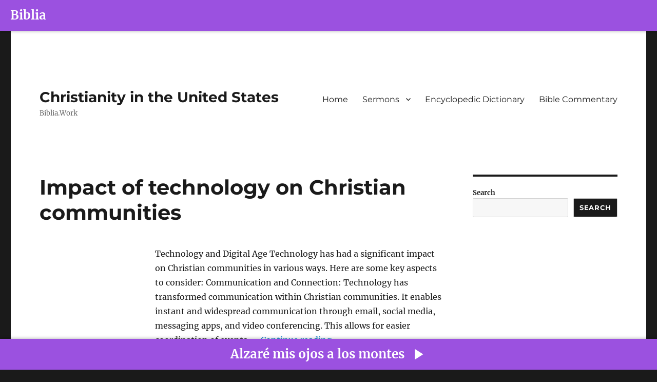

--- FILE ---
content_type: text/html; charset=UTF-8
request_url: https://www.biblia.work/christianity-united-states/page/29/
body_size: 7780
content:
<!DOCTYPE html>
<html lang="en-US" class="no-js">
<head>
	<meta charset="UTF-8">
	<meta name="viewport" content="width=device-width, initial-scale=1.0">
	<link rel="profile" href="https://gmpg.org/xfn/11">
		<script>(function(html){html.className = html.className.replace(/\bno-js\b/,'js')})(document.documentElement);</script>
<title>Christianity in the United States &#8211; Page 29 &#8211; Biblia.Work</title>
<meta name='robots' content='max-image-preview:large' />
	<style>img:is([sizes="auto" i], [sizes^="auto," i]) { contain-intrinsic-size: 3000px 1500px }</style>
	<link rel="alternate" type="application/rss+xml" title="Christianity in the United States &raquo; Feed" href="https://www.biblia.work/christianity-united-states/feed/" />
<link rel="alternate" type="application/rss+xml" title="Christianity in the United States &raquo; Comments Feed" href="https://www.biblia.work/christianity-united-states/comments/feed/" />
<script>
window._wpemojiSettings = {"baseUrl":"https:\/\/s.w.org\/images\/core\/emoji\/16.0.1\/72x72\/","ext":".png","svgUrl":"https:\/\/s.w.org\/images\/core\/emoji\/16.0.1\/svg\/","svgExt":".svg","source":{"concatemoji":"https:\/\/www.biblia.work\/christianity-united-states\/wp-includes\/js\/wp-emoji-release.min.js?ver=6.8.3"}};
/*! This file is auto-generated */
!function(s,n){var o,i,e;function c(e){try{var t={supportTests:e,timestamp:(new Date).valueOf()};sessionStorage.setItem(o,JSON.stringify(t))}catch(e){}}function p(e,t,n){e.clearRect(0,0,e.canvas.width,e.canvas.height),e.fillText(t,0,0);var t=new Uint32Array(e.getImageData(0,0,e.canvas.width,e.canvas.height).data),a=(e.clearRect(0,0,e.canvas.width,e.canvas.height),e.fillText(n,0,0),new Uint32Array(e.getImageData(0,0,e.canvas.width,e.canvas.height).data));return t.every(function(e,t){return e===a[t]})}function u(e,t){e.clearRect(0,0,e.canvas.width,e.canvas.height),e.fillText(t,0,0);for(var n=e.getImageData(16,16,1,1),a=0;a<n.data.length;a++)if(0!==n.data[a])return!1;return!0}function f(e,t,n,a){switch(t){case"flag":return n(e,"\ud83c\udff3\ufe0f\u200d\u26a7\ufe0f","\ud83c\udff3\ufe0f\u200b\u26a7\ufe0f")?!1:!n(e,"\ud83c\udde8\ud83c\uddf6","\ud83c\udde8\u200b\ud83c\uddf6")&&!n(e,"\ud83c\udff4\udb40\udc67\udb40\udc62\udb40\udc65\udb40\udc6e\udb40\udc67\udb40\udc7f","\ud83c\udff4\u200b\udb40\udc67\u200b\udb40\udc62\u200b\udb40\udc65\u200b\udb40\udc6e\u200b\udb40\udc67\u200b\udb40\udc7f");case"emoji":return!a(e,"\ud83e\udedf")}return!1}function g(e,t,n,a){var r="undefined"!=typeof WorkerGlobalScope&&self instanceof WorkerGlobalScope?new OffscreenCanvas(300,150):s.createElement("canvas"),o=r.getContext("2d",{willReadFrequently:!0}),i=(o.textBaseline="top",o.font="600 32px Arial",{});return e.forEach(function(e){i[e]=t(o,e,n,a)}),i}function t(e){var t=s.createElement("script");t.src=e,t.defer=!0,s.head.appendChild(t)}"undefined"!=typeof Promise&&(o="wpEmojiSettingsSupports",i=["flag","emoji"],n.supports={everything:!0,everythingExceptFlag:!0},e=new Promise(function(e){s.addEventListener("DOMContentLoaded",e,{once:!0})}),new Promise(function(t){var n=function(){try{var e=JSON.parse(sessionStorage.getItem(o));if("object"==typeof e&&"number"==typeof e.timestamp&&(new Date).valueOf()<e.timestamp+604800&&"object"==typeof e.supportTests)return e.supportTests}catch(e){}return null}();if(!n){if("undefined"!=typeof Worker&&"undefined"!=typeof OffscreenCanvas&&"undefined"!=typeof URL&&URL.createObjectURL&&"undefined"!=typeof Blob)try{var e="postMessage("+g.toString()+"("+[JSON.stringify(i),f.toString(),p.toString(),u.toString()].join(",")+"));",a=new Blob([e],{type:"text/javascript"}),r=new Worker(URL.createObjectURL(a),{name:"wpTestEmojiSupports"});return void(r.onmessage=function(e){c(n=e.data),r.terminate(),t(n)})}catch(e){}c(n=g(i,f,p,u))}t(n)}).then(function(e){for(var t in e)n.supports[t]=e[t],n.supports.everything=n.supports.everything&&n.supports[t],"flag"!==t&&(n.supports.everythingExceptFlag=n.supports.everythingExceptFlag&&n.supports[t]);n.supports.everythingExceptFlag=n.supports.everythingExceptFlag&&!n.supports.flag,n.DOMReady=!1,n.readyCallback=function(){n.DOMReady=!0}}).then(function(){return e}).then(function(){var e;n.supports.everything||(n.readyCallback(),(e=n.source||{}).concatemoji?t(e.concatemoji):e.wpemoji&&e.twemoji&&(t(e.twemoji),t(e.wpemoji)))}))}((window,document),window._wpemojiSettings);
</script>
<style id='wp-emoji-styles-inline-css'>

	img.wp-smiley, img.emoji {
		display: inline !important;
		border: none !important;
		box-shadow: none !important;
		height: 1em !important;
		width: 1em !important;
		margin: 0 0.07em !important;
		vertical-align: -0.1em !important;
		background: none !important;
		padding: 0 !important;
	}
</style>
<link rel='stylesheet' id='wp-block-library-css' href='https://www.biblia.work/christianity-united-states/wp-includes/css/dist/block-library/style.min.css?ver=6.8.3' media='all' />
<style id='wp-block-library-theme-inline-css'>
.wp-block-audio :where(figcaption){color:#555;font-size:13px;text-align:center}.is-dark-theme .wp-block-audio :where(figcaption){color:#ffffffa6}.wp-block-audio{margin:0 0 1em}.wp-block-code{border:1px solid #ccc;border-radius:4px;font-family:Menlo,Consolas,monaco,monospace;padding:.8em 1em}.wp-block-embed :where(figcaption){color:#555;font-size:13px;text-align:center}.is-dark-theme .wp-block-embed :where(figcaption){color:#ffffffa6}.wp-block-embed{margin:0 0 1em}.blocks-gallery-caption{color:#555;font-size:13px;text-align:center}.is-dark-theme .blocks-gallery-caption{color:#ffffffa6}:root :where(.wp-block-image figcaption){color:#555;font-size:13px;text-align:center}.is-dark-theme :root :where(.wp-block-image figcaption){color:#ffffffa6}.wp-block-image{margin:0 0 1em}.wp-block-pullquote{border-bottom:4px solid;border-top:4px solid;color:currentColor;margin-bottom:1.75em}.wp-block-pullquote cite,.wp-block-pullquote footer,.wp-block-pullquote__citation{color:currentColor;font-size:.8125em;font-style:normal;text-transform:uppercase}.wp-block-quote{border-left:.25em solid;margin:0 0 1.75em;padding-left:1em}.wp-block-quote cite,.wp-block-quote footer{color:currentColor;font-size:.8125em;font-style:normal;position:relative}.wp-block-quote:where(.has-text-align-right){border-left:none;border-right:.25em solid;padding-left:0;padding-right:1em}.wp-block-quote:where(.has-text-align-center){border:none;padding-left:0}.wp-block-quote.is-large,.wp-block-quote.is-style-large,.wp-block-quote:where(.is-style-plain){border:none}.wp-block-search .wp-block-search__label{font-weight:700}.wp-block-search__button{border:1px solid #ccc;padding:.375em .625em}:where(.wp-block-group.has-background){padding:1.25em 2.375em}.wp-block-separator.has-css-opacity{opacity:.4}.wp-block-separator{border:none;border-bottom:2px solid;margin-left:auto;margin-right:auto}.wp-block-separator.has-alpha-channel-opacity{opacity:1}.wp-block-separator:not(.is-style-wide):not(.is-style-dots){width:100px}.wp-block-separator.has-background:not(.is-style-dots){border-bottom:none;height:1px}.wp-block-separator.has-background:not(.is-style-wide):not(.is-style-dots){height:2px}.wp-block-table{margin:0 0 1em}.wp-block-table td,.wp-block-table th{word-break:normal}.wp-block-table :where(figcaption){color:#555;font-size:13px;text-align:center}.is-dark-theme .wp-block-table :where(figcaption){color:#ffffffa6}.wp-block-video :where(figcaption){color:#555;font-size:13px;text-align:center}.is-dark-theme .wp-block-video :where(figcaption){color:#ffffffa6}.wp-block-video{margin:0 0 1em}:root :where(.wp-block-template-part.has-background){margin-bottom:0;margin-top:0;padding:1.25em 2.375em}
</style>
<style id='classic-theme-styles-inline-css'>
/*! This file is auto-generated */
.wp-block-button__link{color:#fff;background-color:#32373c;border-radius:9999px;box-shadow:none;text-decoration:none;padding:calc(.667em + 2px) calc(1.333em + 2px);font-size:1.125em}.wp-block-file__button{background:#32373c;color:#fff;text-decoration:none}
</style>
<link rel='stylesheet' id='twentysixteen-fonts-css' href='https://www.biblia.work/christianity-united-states/wp-content/themes/twentysixteen/fonts/merriweather-plus-montserrat-plus-inconsolata.css?ver=20230328' media='all' />
<link rel='stylesheet' id='genericons-css' href='https://www.biblia.work/christianity-united-states/wp-content/themes/twentysixteen/genericons/genericons.css?ver=20201208' media='all' />
<link rel='stylesheet' id='twentysixteen-style-css' href='https://www.biblia.work/christianity-united-states/wp-content/themes/twentysixteen/style.css?ver=20250415' media='all' />
<link rel='stylesheet' id='twentysixteen-block-style-css' href='https://www.biblia.work/christianity-united-states/wp-content/themes/twentysixteen/css/blocks.css?ver=20240817' media='all' />
<!--[if lt IE 10]>
<link rel='stylesheet' id='twentysixteen-ie-css' href='https://www.biblia.work/christianity-united-states/wp-content/themes/twentysixteen/css/ie.css?ver=20170530' media='all' />
<![endif]-->
<!--[if lt IE 9]>
<link rel='stylesheet' id='twentysixteen-ie8-css' href='https://www.biblia.work/christianity-united-states/wp-content/themes/twentysixteen/css/ie8.css?ver=20170530' media='all' />
<![endif]-->
<!--[if lt IE 8]>
<link rel='stylesheet' id='twentysixteen-ie7-css' href='https://www.biblia.work/christianity-united-states/wp-content/themes/twentysixteen/css/ie7.css?ver=20170530' media='all' />
<![endif]-->
<!--[if lt IE 9]>
<script async='async' src="https://www.biblia.work/christianity-united-states/wp-content/themes/twentysixteen/js/html5.js?ver=3.7.3" id="twentysixteen-html5-js"></script>
<![endif]-->
<script src="https://www.biblia.work/christianity-united-states/wp-includes/js/jquery/jquery.min.js?ver=3.7.1" id="jquery-core-js"></script>
<script async='async' src="https://www.biblia.work/christianity-united-states/wp-includes/js/jquery/jquery-migrate.min.js?ver=3.4.1" id="jquery-migrate-js"></script>
<script id="twentysixteen-script-js-extra">
var screenReaderText = {"expand":"expand child menu","collapse":"collapse child menu"};
</script>
<script async='async' src="https://www.biblia.work/christianity-united-states/wp-content/themes/twentysixteen/js/functions.js?ver=20230629" id="twentysixteen-script-js" defer data-wp-strategy="defer"></script>
<link rel="https://api.w.org/" href="https://www.biblia.work/christianity-united-states/wp-json/" /><link rel="EditURI" type="application/rsd+xml" title="RSD" href="https://www.biblia.work/christianity-united-states/xmlrpc.php?rsd" />
<meta name="generator" content="WordPress 6.8.3" />
<style>
        #custom-bibles-header {
            position: fixed;
            top: 0;
            width: 100%;
            height: 60px;
            z-index: 9999;
            background-color: #9b51e0;
            display: flex;
            align-items: center;
            justify-content: left;
            color: white;
            font-size: 24px;
            font-weight: bold;
            box-shadow: 1px 2px 5px rgba(0,0,0,0.2);
            user-select: none;
            padding-left: 20px;
        }
        #custom-bibles-header a {
            color: white;
            text-decoration: none;
        }
        body {
            margin-top: 60px !important;
        }
    </style><div id="custom-bibles-header"><a href="https://www.bibles.cloud/?lan=sp" target="_blank">Biblia</a></div>		<style id="wp-custom-css">
			.entry-footer{
	display:none;
}		</style>
		</head>

<body class="home blog paged wp-embed-responsive paged-29 wp-theme-twentysixteen hfeed">
<div id="page" class="site">
	<div class="site-inner">
		<a class="skip-link screen-reader-text" href="#content">
			Skip to content		</a>

		<header id="masthead" class="site-header">
			<div class="site-header-main">
				<div class="site-branding">
																					<h1 class="site-title"><a href="https://www.biblia.work/christianity-united-states/" rel="home" >Christianity in the United States</a></h1>
											<p class="site-description">Biblia.Work</p>
									</div><!-- .site-branding -->

									<button id="menu-toggle" class="menu-toggle">Menu</button>

					<div id="site-header-menu" class="site-header-menu">
													<nav id="site-navigation" class="main-navigation" aria-label="Primary Menu">
								<div class="menu-menu-principal-container"><ul id="menu-menu-principal" class="primary-menu"><li id="menu-item-7" class="menu-item menu-item-type-custom menu-item-object-custom menu-item-7"><a href="https://www.biblia.work/">Home</a></li>
<li id="menu-item-8" class="menu-item menu-item-type-custom menu-item-object-custom menu-item-has-children menu-item-8"><a href="https://www.biblia.work/articles/">Sermons</a>
<ul class="sub-menu">
	<li id="menu-item-9" class="menu-item menu-item-type-custom menu-item-object-custom menu-item-9"><a href="https://www.biblia.work/sermons/">Sermons 2</a></li>
</ul>
</li>
<li id="menu-item-10" class="menu-item menu-item-type-custom menu-item-object-custom menu-item-10"><a href="http://www.biblia.work/dictionaries/">Encyclopedic Dictionary</a></li>
<li id="menu-item-11" class="menu-item menu-item-type-custom menu-item-object-custom menu-item-11"><a href="https://www.biblia.work/bible-commentary/">Bible Commentary</a></li>
</ul></div>							</nav><!-- .main-navigation -->
						
											</div><!-- .site-header-menu -->
							</div><!-- .site-header-main -->

					</header><!-- .site-header -->

		<div id="content" class="site-content">

	<div id="primary" class="content-area">
		<main id="main" class="site-main">

		
			
			
<article id="post-213" class="post-213 post type-post status-publish format-standard hentry category-general">
	<header class="entry-header">
		
		<h2 class="entry-title"><a href="https://www.biblia.work/christianity-united-states/impact-of-technology-on-christian-communities/" rel="bookmark">Impact of technology on Christian communities</a></h2>	</header><!-- .entry-header -->

	
	
	<div class="entry-content">
		<p>Technology and Digital Age Technology has had a significant impact on Christian communities in various ways. Here are some key aspects to consider: Communication and Connection: Technology has transformed communication within Christian communities. It enables instant and widespread communication through email, social media, messaging apps, and video conferencing. This allows for easier coordination of events, &hellip; <a href="https://www.biblia.work/christianity-united-states/impact-of-technology-on-christian-communities/" class="more-link">Continue reading<span class="screen-reader-text"> &#8220;Impact of technology on Christian communities&#8221;</span></a></p>
	</div><!-- .entry-content -->

	<footer class="entry-footer">
		<span class="byline"><span class="screen-reader-text">Author </span><span class="author vcard"><a class="url fn n" href="https://www.biblia.work/christianity-united-states/author/admin/">Administrador</a></span></span><span class="posted-on"><span class="screen-reader-text">Posted on </span><a href="https://www.biblia.work/christianity-united-states/impact-of-technology-on-christian-communities/" rel="bookmark"><time class="entry-date published updated" datetime="2023-05-04T12:31:06-05:00">4 May, 2023</time></a></span>			</footer><!-- .entry-footer -->
</article><!-- #post-213 -->

<article id="post-212" class="post-212 post type-post status-publish format-standard hentry category-general">
	<header class="entry-header">
		
		<h2 class="entry-title"><a href="https://www.biblia.work/christianity-united-states/advocacy-and-activism/" rel="bookmark">Advocacy and activism</a></h2>	</header><!-- .entry-header -->

	
	
	<div class="entry-content">
		<p>Social Justice and Ethical Concerns Advocacy and activism play vital roles in promoting social change, addressing injustices, and advancing the well-being of individuals and communities. Here are some key points about advocacy and activism: Definition: Advocacy refers to actively supporting or promoting a cause or issue, while activism involves taking action and mobilizing others to &hellip; <a href="https://www.biblia.work/christianity-united-states/advocacy-and-activism/" class="more-link">Continue reading<span class="screen-reader-text"> &#8220;Advocacy and activism&#8221;</span></a></p>
	</div><!-- .entry-content -->

	<footer class="entry-footer">
		<span class="byline"><span class="screen-reader-text">Author </span><span class="author vcard"><a class="url fn n" href="https://www.biblia.work/christianity-united-states/author/admin/">Administrador</a></span></span><span class="posted-on"><span class="screen-reader-text">Posted on </span><a href="https://www.biblia.work/christianity-united-states/advocacy-and-activism/" rel="bookmark"><time class="entry-date published updated" datetime="2023-05-04T12:27:12-05:00">4 May, 2023</time></a></span>			</footer><!-- .entry-footer -->
</article><!-- #post-212 -->

<article id="post-211" class="post-211 post type-post status-publish format-standard hentry category-general">
	<header class="entry-header">
		
		<h2 class="entry-title"><a href="https://www.biblia.work/christianity-united-states/ethical-considerations-in-a-changing-world/" rel="bookmark">Ethical considerations in a changing world</a></h2>	</header><!-- .entry-header -->

	
	
	<div class="entry-content">
		<p>Social Justice and Ethical Concerns In a changing world, ethical considerations become even more important as individuals and societies navigate new challenges and complexities. Here are some key ethical considerations to keep in mind: Human Rights and Dignity: Upholding human rights and preserving human dignity is a fundamental ethical principle. This includes respecting the rights &hellip; <a href="https://www.biblia.work/christianity-united-states/ethical-considerations-in-a-changing-world/" class="more-link">Continue reading<span class="screen-reader-text"> &#8220;Ethical considerations in a changing world&#8221;</span></a></p>
	</div><!-- .entry-content -->

	<footer class="entry-footer">
		<span class="byline"><span class="screen-reader-text">Author </span><span class="author vcard"><a class="url fn n" href="https://www.biblia.work/christianity-united-states/author/admin/">Administrador</a></span></span><span class="posted-on"><span class="screen-reader-text">Posted on </span><a href="https://www.biblia.work/christianity-united-states/ethical-considerations-in-a-changing-world/" rel="bookmark"><time class="entry-date published updated" datetime="2023-05-04T12:26:21-05:00">4 May, 2023</time></a></span>			</footer><!-- .entry-footer -->
</article><!-- #post-211 -->

<article id="post-210" class="post-210 post type-post status-publish format-standard hentry category-general">
	<header class="entry-header">
		
		<h2 class="entry-title"><a href="https://www.biblia.work/christianity-united-states/environmental-stewardship/" rel="bookmark">Environmental stewardship</a></h2>	</header><!-- .entry-header -->

	
	
	<div class="entry-content">
		<p>Social Justice and Ethical Concerns Christian teachings emphasize the importance of environmental stewardship and the responsible care of God&#8217;s creation. Here are some key Christian principles and teachings related to environmental stewardship: Creation as a Gift: Christianity teaches that the Earth and all its resources are gifts from God. Christians are called to appreciate and &hellip; <a href="https://www.biblia.work/christianity-united-states/environmental-stewardship/" class="more-link">Continue reading<span class="screen-reader-text"> &#8220;Environmental stewardship&#8221;</span></a></p>
	</div><!-- .entry-content -->

	<footer class="entry-footer">
		<span class="byline"><span class="screen-reader-text">Author </span><span class="author vcard"><a class="url fn n" href="https://www.biblia.work/christianity-united-states/author/admin/">Administrador</a></span></span><span class="posted-on"><span class="screen-reader-text">Posted on </span><a href="https://www.biblia.work/christianity-united-states/environmental-stewardship/" rel="bookmark"><time class="entry-date published updated" datetime="2023-05-04T12:25:36-05:00">4 May, 2023</time></a></span>			</footer><!-- .entry-footer -->
</article><!-- #post-210 -->

<article id="post-209" class="post-209 post type-post status-publish format-standard hentry category-general">
	<header class="entry-header">
		
		<h2 class="entry-title"><a href="https://www.biblia.work/christianity-united-states/immigration-and-refugee-rights/" rel="bookmark">Immigration and refugee rights</a></h2>	</header><!-- .entry-header -->

	
	
	<div class="entry-content">
		<p>Social Justice and Ethical Concerns Christian teachings emphasize the importance of compassion, hospitality, and justice in relation to immigration and refugee rights. Here are some key Christian principles and teachings related to immigration and refugee rights: Love and Compassion: Christianity teaches the importance of love and compassion for strangers and those in need. Christians are &hellip; <a href="https://www.biblia.work/christianity-united-states/immigration-and-refugee-rights/" class="more-link">Continue reading<span class="screen-reader-text"> &#8220;Immigration and refugee rights&#8221;</span></a></p>
	</div><!-- .entry-content -->

	<footer class="entry-footer">
		<span class="byline"><span class="screen-reader-text">Author </span><span class="author vcard"><a class="url fn n" href="https://www.biblia.work/christianity-united-states/author/admin/">Administrador</a></span></span><span class="posted-on"><span class="screen-reader-text">Posted on </span><a href="https://www.biblia.work/christianity-united-states/immigration-and-refugee-rights/" rel="bookmark"><time class="entry-date published updated" datetime="2023-05-04T12:24:54-05:00">4 May, 2023</time></a></span>			</footer><!-- .entry-footer -->
</article><!-- #post-209 -->

<article id="post-208" class="post-208 post type-post status-publish format-standard hentry category-general">
	<header class="entry-header">
		
		<h2 class="entry-title"><a href="https://www.biblia.work/christianity-united-states/racial-justice-and-reconciliation/" rel="bookmark">Racial justice and reconciliation</a></h2>	</header><!-- .entry-header -->

	
	
	<div class="entry-content">
		<p>Social Justice and Ethical Concerns Christian teachings emphasize the pursuit of racial justice and reconciliation as integral to the promotion of social justice and the fulfillment of God&#8217;s vision for humanity. Here are some key Christian principles and teachings related to racial justice and reconciliation: Equality and Human Dignity: Christianity teaches that all human beings &hellip; <a href="https://www.biblia.work/christianity-united-states/racial-justice-and-reconciliation/" class="more-link">Continue reading<span class="screen-reader-text"> &#8220;Racial justice and reconciliation&#8221;</span></a></p>
	</div><!-- .entry-content -->

	<footer class="entry-footer">
		<span class="byline"><span class="screen-reader-text">Author </span><span class="author vcard"><a class="url fn n" href="https://www.biblia.work/christianity-united-states/author/admin/">Administrador</a></span></span><span class="posted-on"><span class="screen-reader-text">Posted on </span><a href="https://www.biblia.work/christianity-united-states/racial-justice-and-reconciliation/" rel="bookmark"><time class="entry-date published updated" datetime="2023-05-04T12:24:08-05:00">4 May, 2023</time></a></span>			</footer><!-- .entry-footer -->
</article><!-- #post-208 -->

<article id="post-206" class="post-206 post type-post status-publish format-standard hentry category-general">
	<header class="entry-header">
		
		<h2 class="entry-title"><a href="https://www.biblia.work/christianity-united-states/addressing-poverty-and-economic-inequality/" rel="bookmark">Addressing poverty and economic inequality</a></h2>	</header><!-- .entry-header -->

	
	
	<div class="entry-content">
		<p>Social Justice and Ethical Concerns Christian teachings emphasize the importance of addressing poverty and economic inequality as part of the pursuit of social justice. Here are some key Christian principles and teachings related to poverty and economic justice: Concern for the Poor: Christianity calls for a special concern for the poor and vulnerable in society. &hellip; <a href="https://www.biblia.work/christianity-united-states/addressing-poverty-and-economic-inequality/" class="more-link">Continue reading<span class="screen-reader-text"> &#8220;Addressing poverty and economic inequality&#8221;</span></a></p>
	</div><!-- .entry-content -->

	<footer class="entry-footer">
		<span class="byline"><span class="screen-reader-text">Author </span><span class="author vcard"><a class="url fn n" href="https://www.biblia.work/christianity-united-states/author/admin/">Administrador</a></span></span><span class="posted-on"><span class="screen-reader-text">Posted on </span><a href="https://www.biblia.work/christianity-united-states/addressing-poverty-and-economic-inequality/" rel="bookmark"><time class="entry-date published updated" datetime="2023-05-04T12:23:22-05:00">4 May, 2023</time></a></span>			</footer><!-- .entry-footer -->
</article><!-- #post-206 -->

<article id="post-205" class="post-205 post type-post status-publish format-standard hentry category-general">
	<header class="entry-header">
		
		<h2 class="entry-title"><a href="https://www.biblia.work/christianity-united-states/christian-teachings-on-social-justice/" rel="bookmark">Christian teachings on social justice</a></h2>	</header><!-- .entry-header -->

	
	
	<div class="entry-content">
		<p>Social Justice and Ethical Concerns Christian teachings on social justice are rooted in the belief that all individuals are created in the image of God and possess inherent dignity and worth. These teachings call for the fair and equitable treatment of all people, the pursuit of justice, and the alleviation of suffering. Here are some &hellip; <a href="https://www.biblia.work/christianity-united-states/christian-teachings-on-social-justice/" class="more-link">Continue reading<span class="screen-reader-text"> &#8220;Christian teachings on social justice&#8221;</span></a></p>
	</div><!-- .entry-content -->

	<footer class="entry-footer">
		<span class="byline"><span class="screen-reader-text">Author </span><span class="author vcard"><a class="url fn n" href="https://www.biblia.work/christianity-united-states/author/admin/">Administrador</a></span></span><span class="posted-on"><span class="screen-reader-text">Posted on </span><a href="https://www.biblia.work/christianity-united-states/christian-teachings-on-social-justice/" rel="bookmark"><time class="entry-date published updated" datetime="2023-05-04T12:22:32-05:00">4 May, 2023</time></a></span>			</footer><!-- .entry-footer -->
</article><!-- #post-205 -->

<article id="post-204" class="post-204 post type-post status-publish format-standard hentry category-general">
	<header class="entry-header">
		
		<h2 class="entry-title"><a href="https://www.biblia.work/christianity-united-states/interfaith-dialogue-at-the-grassroots-level/" rel="bookmark">Interfaith dialogue at the grassroots level</a></h2>	</header><!-- .entry-header -->

	
	
	<div class="entry-content">
		<p>Interfaith dialogue and cooperation Interfaith dialogue at the grassroots level refers to interfaith engagement and conversations that take place among individuals and communities at the local level. It involves people from different religious backgrounds coming together to build relationships, foster understanding, and address common challenges within their communities. Here are some key aspects of interfaith &hellip; <a href="https://www.biblia.work/christianity-united-states/interfaith-dialogue-at-the-grassroots-level/" class="more-link">Continue reading<span class="screen-reader-text"> &#8220;Interfaith dialogue at the grassroots level&#8221;</span></a></p>
	</div><!-- .entry-content -->

	<footer class="entry-footer">
		<span class="byline"><span class="screen-reader-text">Author </span><span class="author vcard"><a class="url fn n" href="https://www.biblia.work/christianity-united-states/author/admin/">Administrador</a></span></span><span class="posted-on"><span class="screen-reader-text">Posted on </span><a href="https://www.biblia.work/christianity-united-states/interfaith-dialogue-at-the-grassroots-level/" rel="bookmark"><time class="entry-date published updated" datetime="2023-05-04T12:20:05-05:00">4 May, 2023</time></a></span>			</footer><!-- .entry-footer -->
</article><!-- #post-204 -->

<article id="post-203" class="post-203 post type-post status-publish format-standard hentry category-general">
	<header class="entry-header">
		
		<h2 class="entry-title"><a href="https://www.biblia.work/christianity-united-states/challenges-and-opportunities-in-interfaith-dialogue/" rel="bookmark">Challenges and opportunities in interfaith dialogue</a></h2>	</header><!-- .entry-header -->

	
	
	<div class="entry-content">
		<p>Interfaith dialogue and cooperation Interfaith dialogue is a valuable and necessary endeavor, but it also comes with its own set of challenges and opportunities. Here are some key aspects to consider: Challenges: Theological Differences: Interfaith dialogue involves engaging with different theological perspectives and interpretations, which can lead to disagreements and challenges in finding common ground. &hellip; <a href="https://www.biblia.work/christianity-united-states/challenges-and-opportunities-in-interfaith-dialogue/" class="more-link">Continue reading<span class="screen-reader-text"> &#8220;Challenges and opportunities in interfaith dialogue&#8221;</span></a></p>
	</div><!-- .entry-content -->

	<footer class="entry-footer">
		<span class="byline"><span class="screen-reader-text">Author </span><span class="author vcard"><a class="url fn n" href="https://www.biblia.work/christianity-united-states/author/admin/">Administrador</a></span></span><span class="posted-on"><span class="screen-reader-text">Posted on </span><a href="https://www.biblia.work/christianity-united-states/challenges-and-opportunities-in-interfaith-dialogue/" rel="bookmark"><time class="entry-date published updated" datetime="2023-05-04T12:19:15-05:00">4 May, 2023</time></a></span>			</footer><!-- .entry-footer -->
</article><!-- #post-203 -->

	<nav class="navigation pagination" aria-label="Posts pagination">
		<h2 class="screen-reader-text">Posts pagination</h2>
		<div class="nav-links"><a class="prev page-numbers" href="https://www.biblia.work/christianity-united-states/page/28/">Previous page</a>
<a class="page-numbers" href="https://www.biblia.work/christianity-united-states/"><span class="meta-nav screen-reader-text">Page </span>1</a>
<span class="page-numbers dots">&hellip;</span>
<a class="page-numbers" href="https://www.biblia.work/christianity-united-states/page/28/"><span class="meta-nav screen-reader-text">Page </span>28</a>
<span aria-current="page" class="page-numbers current"><span class="meta-nav screen-reader-text">Page </span>29</span>
<a class="page-numbers" href="https://www.biblia.work/christianity-united-states/page/30/"><span class="meta-nav screen-reader-text">Page </span>30</a>
<span class="page-numbers dots">&hellip;</span>
<a class="page-numbers" href="https://www.biblia.work/christianity-united-states/page/45/"><span class="meta-nav screen-reader-text">Page </span>45</a>
<a class="next page-numbers" href="https://www.biblia.work/christianity-united-states/page/30/">Next page</a></div>
	</nav>
		</main><!-- .site-main -->
	</div><!-- .content-area -->


	<aside id="secondary" class="sidebar widget-area">
		<section id="block-2" class="widget widget_block widget_search"><form role="search" method="get" action="https://www.biblia.work/christianity-united-states/" class="wp-block-search__button-outside wp-block-search__text-button wp-block-search"    ><label class="wp-block-search__label" for="wp-block-search__input-1" >Search</label><div class="wp-block-search__inside-wrapper " ><input class="wp-block-search__input" id="wp-block-search__input-1" placeholder="" value="" type="search" name="s" required /><button aria-label="Search" class="wp-block-search__button wp-element-button" type="submit" >Search</button></div></form></section>	</aside><!-- .sidebar .widget-area -->

		</div><!-- .site-content -->

		<footer id="colophon" class="site-footer" role="contentinfo">
							<nav class="main-navigation" role="navigation" aria-label="Footer Primary Menu">
					<div class="menu-menu-principal-container"><ul id="menu-menu-principal-1" class="primary-menu"><li class="menu-item menu-item-type-custom menu-item-object-custom menu-item-7"><a href="https://www.biblia.work/">Home</a></li>
<li class="menu-item menu-item-type-custom menu-item-object-custom menu-item-has-children menu-item-8"><a href="https://www.biblia.work/articles/">Sermons</a>
<ul class="sub-menu">
	<li class="menu-item menu-item-type-custom menu-item-object-custom menu-item-9"><a href="https://www.biblia.work/sermons/">Sermons 2</a></li>
</ul>
</li>
<li class="menu-item menu-item-type-custom menu-item-object-custom menu-item-10"><a href="http://www.biblia.work/dictionaries/">Encyclopedic Dictionary</a></li>
<li class="menu-item menu-item-type-custom menu-item-object-custom menu-item-11"><a href="https://www.biblia.work/bible-commentary/">Bible Commentary</a></li>
</ul></div>				</nav><!-- .main-navigation -->
			
			
			<div class="site-info">
								<a href="https://www.biblia.work/christianity-united-states/" rel="home">Christianity in the United States</a>
			</div><!-- .site-info -->
		</footer><!-- .site-footer -->
	</div><!-- .site-inner -->
</div><!-- .site -->

<script type="speculationrules">
{"prefetch":[{"source":"document","where":{"and":[{"href_matches":"\/christianity-united-states\/*"},{"not":{"href_matches":["\/christianity-united-states\/wp-*.php","\/christianity-united-states\/wp-admin\/*","\/christianity-united-states\/wp-content\/uploads\/sites\/20\/*","\/christianity-united-states\/wp-content\/*","\/christianity-united-states\/wp-content\/plugins\/*","\/christianity-united-states\/wp-content\/themes\/twentysixteen\/*","\/christianity-united-states\/*\\?(.+)"]}},{"not":{"selector_matches":"a[rel~=\"nofollow\"]"}},{"not":{"selector_matches":".no-prefetch, .no-prefetch a"}}]},"eagerness":"conservative"}]}
</script>

    <div id="fixed-footer-bar">
        <a href="https://www.bibles.cloud/music/Alzare/1" target="_blank" rel="noopener noreferrer">
            <strong>Alzaré mis ojos a los montes</strong>
            <svg xmlns="http://www.w3.org/2000/svg" width="36" height="36" style="vertical-align: middle; margin-left: 8px;" viewBox="0 0 24 24" fill="white">
                <path d="M8 5v14l11-7z"/>
            </svg>
        </a>
    </div>

    <style>
        #fixed-footer-bar {
            position: fixed;
            bottom: 0;
            height: 60px;
            width: 100%;
            background-color: #9b51e0;
            color: white;
            display: flex;
            justify-content: center;
            align-items: center;
            text-align: center;
            font-size: 24px;
            font-weight: bold;
            z-index: 9999;
            box-shadow: 0 -2px 5px rgba(0,0,0,0.2);
            user-select: none;
        }

        #fixed-footer-bar a {
            color: white;
            text-decoration: none;
            display: flex;
            align-items: center;
            user-select: none;
        }

        #fixed-footer-bar a:hover {
            text-decoration: underline;
        }

        body {
            margin-bottom: 60px !important;
        }
    </style><!-- Google tag (gtag.js) -->
<script async src="https://www.googletagmanager.com/gtag/js?id=G-XLX6Z3J582"></script>
<script>
  window.dataLayer = window.dataLayer || [];
  function gtag(){dataLayer.push(arguments);}
  gtag('js', new Date());

  gtag('config', 'G-XLX6Z3J582');
</script>

</body>
</html>
